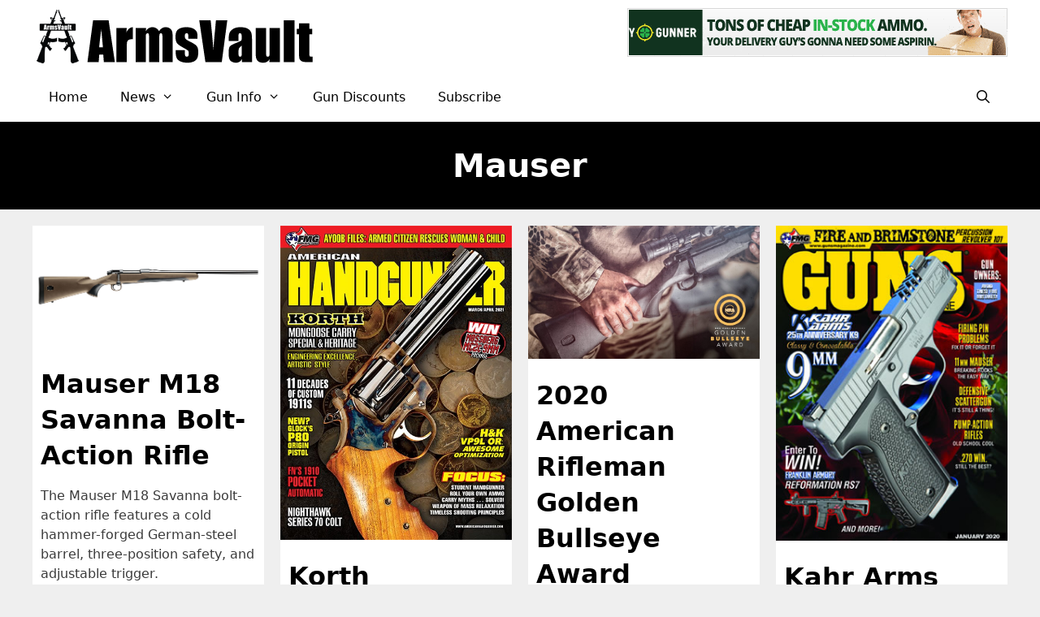

--- FILE ---
content_type: text/html; charset=UTF-8
request_url: https://armsvault.com/tag/mauser/
body_size: 16101
content:
<!DOCTYPE html>
<html lang="en-US">
<head>
	<meta charset="UTF-8">
	<meta name='robots' content='index, follow, max-image-preview:large, max-snippet:-1, max-video-preview:-1' />
	<style>img:is([sizes="auto" i], [sizes^="auto," i]) { contain-intrinsic-size: 3000px 1500px }</style>
	<meta name="viewport" content="width=device-width, initial-scale=1">
	<!-- This site is optimized with the Yoast SEO Premium plugin v26.5 (Yoast SEO v26.8) - https://yoast.com/product/yoast-seo-premium-wordpress/ -->
	<title>Mauser - ArmsVault</title>
	<meta name="description" content="Mauser is a German manufacturer of sport and hunting rifles." />
	<link rel="canonical" href="https://armsvault.com/tag/mauser/" />
	<meta property="og:locale" content="en_US" />
	<meta property="og:type" content="article" />
	<meta property="og:title" content="Mauser" />
	<meta property="og:description" content="Mauser is a German manufacturer of sport and hunting rifles." />
	<meta property="og:url" content="https://armsvault.com/tag/mauser/" />
	<meta property="og:site_name" content="ArmsVault" />
	<meta property="og:image" content="https://armsvault.com/wp-content/uploads/2018/01/Mauser.jpg" />
	<meta name="twitter:card" content="summary_large_image" />
	<meta name="twitter:title" content="Mauser" />
	<meta name="twitter:site" content="@armsvault" />
	<script type="application/ld+json" class="yoast-schema-graph">{"@context":"https://schema.org","@graph":[{"@type":"CollectionPage","@id":"https://armsvault.com/tag/mauser/","url":"https://armsvault.com/tag/mauser/","name":"Mauser - ArmsVault","isPartOf":{"@id":"https://armsvault.com/#website"},"primaryImageOfPage":{"@id":"https://armsvault.com/tag/mauser/#primaryimage"},"image":{"@id":"https://armsvault.com/tag/mauser/#primaryimage"},"thumbnailUrl":"https://armsvault.com/wp-content/uploads/2022/06/Mauser-M18-Savanna-Bolt-Action-Rifle.jpg","description":"Mauser is a German manufacturer of sport and hunting rifles.","breadcrumb":{"@id":"https://armsvault.com/tag/mauser/#breadcrumb"},"inLanguage":"en-US"},{"@type":"ImageObject","inLanguage":"en-US","@id":"https://armsvault.com/tag/mauser/#primaryimage","url":"https://armsvault.com/wp-content/uploads/2022/06/Mauser-M18-Savanna-Bolt-Action-Rifle.jpg","contentUrl":"https://armsvault.com/wp-content/uploads/2022/06/Mauser-M18-Savanna-Bolt-Action-Rifle.jpg","width":1200,"height":630,"caption":"Mauser M18 Savanna Bolt-Action Rifle"},{"@type":"BreadcrumbList","@id":"https://armsvault.com/tag/mauser/#breadcrumb","itemListElement":[{"@type":"ListItem","position":1,"name":"Home","item":"https://armsvault.com/"},{"@type":"ListItem","position":2,"name":"Gun Blog","item":"https://armsvault.com/gun-blog/"},{"@type":"ListItem","position":3,"name":"Mauser"}]},{"@type":"WebSite","@id":"https://armsvault.com/#website","url":"https://armsvault.com/","name":"ArmsVault","description":"Gun Industry News","publisher":{"@id":"https://armsvault.com/#organization"},"potentialAction":[{"@type":"SearchAction","target":{"@type":"EntryPoint","urlTemplate":"https://armsvault.com/?s={search_term_string}"},"query-input":{"@type":"PropertyValueSpecification","valueRequired":true,"valueName":"search_term_string"}}],"inLanguage":"en-US"},{"@type":"Organization","@id":"https://armsvault.com/#organization","name":"ArmsVault","url":"https://armsvault.com/","logo":{"@type":"ImageObject","inLanguage":"en-US","@id":"https://armsvault.com/#/schema/logo/image/","url":"https://jg3ca7.p3cdn1.secureserver.net/wp-content/uploads/2015/08/ArmsVault_Site-Icon.jpg?time=1685027076","contentUrl":"https://jg3ca7.p3cdn1.secureserver.net/wp-content/uploads/2015/08/ArmsVault_Site-Icon.jpg?time=1685027076","width":512,"height":512,"caption":"ArmsVault"},"image":{"@id":"https://armsvault.com/#/schema/logo/image/"},"sameAs":["https://www.facebook.com/armsvault","https://x.com/armsvault","https://instagram.com/armsvault","https://www.pinterest.com/armsvault","https://twitter.com/ArmsVault"]}]}</script>
	<!-- / Yoast SEO Premium plugin. -->


<link rel='dns-prefetch' href='//stats.wp.com' />
<link rel="alternate" type="application/rss+xml" title="ArmsVault &raquo; Feed" href="https://armsvault.com/feed/" />
<link rel="alternate" type="application/rss+xml" title="ArmsVault &raquo; Comments Feed" href="https://armsvault.com/comments/feed/" />
<link rel="alternate" type="application/rss+xml" title="ArmsVault &raquo; Mauser Tag Feed" href="https://armsvault.com/tag/mauser/feed/" />
<script>
window._wpemojiSettings = {"baseUrl":"https:\/\/s.w.org\/images\/core\/emoji\/16.0.1\/72x72\/","ext":".png","svgUrl":"https:\/\/s.w.org\/images\/core\/emoji\/16.0.1\/svg\/","svgExt":".svg","source":{"concatemoji":"https:\/\/armsvault.com\/wp-includes\/js\/wp-emoji-release.min.js?ver=6.8.3"}};
/*! This file is auto-generated */
!function(s,n){var o,i,e;function c(e){try{var t={supportTests:e,timestamp:(new Date).valueOf()};sessionStorage.setItem(o,JSON.stringify(t))}catch(e){}}function p(e,t,n){e.clearRect(0,0,e.canvas.width,e.canvas.height),e.fillText(t,0,0);var t=new Uint32Array(e.getImageData(0,0,e.canvas.width,e.canvas.height).data),a=(e.clearRect(0,0,e.canvas.width,e.canvas.height),e.fillText(n,0,0),new Uint32Array(e.getImageData(0,0,e.canvas.width,e.canvas.height).data));return t.every(function(e,t){return e===a[t]})}function u(e,t){e.clearRect(0,0,e.canvas.width,e.canvas.height),e.fillText(t,0,0);for(var n=e.getImageData(16,16,1,1),a=0;a<n.data.length;a++)if(0!==n.data[a])return!1;return!0}function f(e,t,n,a){switch(t){case"flag":return n(e,"\ud83c\udff3\ufe0f\u200d\u26a7\ufe0f","\ud83c\udff3\ufe0f\u200b\u26a7\ufe0f")?!1:!n(e,"\ud83c\udde8\ud83c\uddf6","\ud83c\udde8\u200b\ud83c\uddf6")&&!n(e,"\ud83c\udff4\udb40\udc67\udb40\udc62\udb40\udc65\udb40\udc6e\udb40\udc67\udb40\udc7f","\ud83c\udff4\u200b\udb40\udc67\u200b\udb40\udc62\u200b\udb40\udc65\u200b\udb40\udc6e\u200b\udb40\udc67\u200b\udb40\udc7f");case"emoji":return!a(e,"\ud83e\udedf")}return!1}function g(e,t,n,a){var r="undefined"!=typeof WorkerGlobalScope&&self instanceof WorkerGlobalScope?new OffscreenCanvas(300,150):s.createElement("canvas"),o=r.getContext("2d",{willReadFrequently:!0}),i=(o.textBaseline="top",o.font="600 32px Arial",{});return e.forEach(function(e){i[e]=t(o,e,n,a)}),i}function t(e){var t=s.createElement("script");t.src=e,t.defer=!0,s.head.appendChild(t)}"undefined"!=typeof Promise&&(o="wpEmojiSettingsSupports",i=["flag","emoji"],n.supports={everything:!0,everythingExceptFlag:!0},e=new Promise(function(e){s.addEventListener("DOMContentLoaded",e,{once:!0})}),new Promise(function(t){var n=function(){try{var e=JSON.parse(sessionStorage.getItem(o));if("object"==typeof e&&"number"==typeof e.timestamp&&(new Date).valueOf()<e.timestamp+604800&&"object"==typeof e.supportTests)return e.supportTests}catch(e){}return null}();if(!n){if("undefined"!=typeof Worker&&"undefined"!=typeof OffscreenCanvas&&"undefined"!=typeof URL&&URL.createObjectURL&&"undefined"!=typeof Blob)try{var e="postMessage("+g.toString()+"("+[JSON.stringify(i),f.toString(),p.toString(),u.toString()].join(",")+"));",a=new Blob([e],{type:"text/javascript"}),r=new Worker(URL.createObjectURL(a),{name:"wpTestEmojiSupports"});return void(r.onmessage=function(e){c(n=e.data),r.terminate(),t(n)})}catch(e){}c(n=g(i,f,p,u))}t(n)}).then(function(e){for(var t in e)n.supports[t]=e[t],n.supports.everything=n.supports.everything&&n.supports[t],"flag"!==t&&(n.supports.everythingExceptFlag=n.supports.everythingExceptFlag&&n.supports[t]);n.supports.everythingExceptFlag=n.supports.everythingExceptFlag&&!n.supports.flag,n.DOMReady=!1,n.readyCallback=function(){n.DOMReady=!0}}).then(function(){return e}).then(function(){var e;n.supports.everything||(n.readyCallback(),(e=n.source||{}).concatemoji?t(e.concatemoji):e.wpemoji&&e.twemoji&&(t(e.twemoji),t(e.wpemoji)))}))}((window,document),window._wpemojiSettings);
</script>
<style id='wp-emoji-styles-inline-css'>

	img.wp-smiley, img.emoji {
		display: inline !important;
		border: none !important;
		box-shadow: none !important;
		height: 1em !important;
		width: 1em !important;
		margin: 0 0.07em !important;
		vertical-align: -0.1em !important;
		background: none !important;
		padding: 0 !important;
	}
</style>
<style id='classic-theme-styles-inline-css'>
/*! This file is auto-generated */
.wp-block-button__link{color:#fff;background-color:#32373c;border-radius:9999px;box-shadow:none;text-decoration:none;padding:calc(.667em + 2px) calc(1.333em + 2px);font-size:1.125em}.wp-block-file__button{background:#32373c;color:#fff;text-decoration:none}
</style>
<link rel='stylesheet' id='wpzoom-social-icons-block-style-css' href='https://armsvault.com/wp-content/plugins/social-icons-widget-by-wpzoom/block/dist/style-wpzoom-social-icons.css?ver=4.5.4' media='all' />
<link rel='stylesheet' id='mediaelement-css' href='https://armsvault.com/wp-includes/js/mediaelement/mediaelementplayer-legacy.min.css?ver=4.2.17' media='all' />
<link rel='stylesheet' id='wp-mediaelement-css' href='https://armsvault.com/wp-includes/js/mediaelement/wp-mediaelement.min.css?ver=6.8.3' media='all' />
<style id='jetpack-sharing-buttons-style-inline-css'>
.jetpack-sharing-buttons__services-list{display:flex;flex-direction:row;flex-wrap:wrap;gap:0;list-style-type:none;margin:5px;padding:0}.jetpack-sharing-buttons__services-list.has-small-icon-size{font-size:12px}.jetpack-sharing-buttons__services-list.has-normal-icon-size{font-size:16px}.jetpack-sharing-buttons__services-list.has-large-icon-size{font-size:24px}.jetpack-sharing-buttons__services-list.has-huge-icon-size{font-size:36px}@media print{.jetpack-sharing-buttons__services-list{display:none!important}}.editor-styles-wrapper .wp-block-jetpack-sharing-buttons{gap:0;padding-inline-start:0}ul.jetpack-sharing-buttons__services-list.has-background{padding:1.25em 2.375em}
</style>
<style id='global-styles-inline-css'>
:root{--wp--preset--aspect-ratio--square: 1;--wp--preset--aspect-ratio--4-3: 4/3;--wp--preset--aspect-ratio--3-4: 3/4;--wp--preset--aspect-ratio--3-2: 3/2;--wp--preset--aspect-ratio--2-3: 2/3;--wp--preset--aspect-ratio--16-9: 16/9;--wp--preset--aspect-ratio--9-16: 9/16;--wp--preset--color--black: #000000;--wp--preset--color--cyan-bluish-gray: #abb8c3;--wp--preset--color--white: #ffffff;--wp--preset--color--pale-pink: #f78da7;--wp--preset--color--vivid-red: #cf2e2e;--wp--preset--color--luminous-vivid-orange: #ff6900;--wp--preset--color--luminous-vivid-amber: #fcb900;--wp--preset--color--light-green-cyan: #7bdcb5;--wp--preset--color--vivid-green-cyan: #00d084;--wp--preset--color--pale-cyan-blue: #8ed1fc;--wp--preset--color--vivid-cyan-blue: #0693e3;--wp--preset--color--vivid-purple: #9b51e0;--wp--preset--color--contrast: var(--contrast);--wp--preset--color--contrast-2: var(--contrast-2);--wp--preset--color--contrast-3: var(--contrast-3);--wp--preset--color--base: var(--base);--wp--preset--color--base-2: var(--base-2);--wp--preset--color--base-3: var(--base-3);--wp--preset--color--accent: var(--accent);--wp--preset--gradient--vivid-cyan-blue-to-vivid-purple: linear-gradient(135deg,rgba(6,147,227,1) 0%,rgb(155,81,224) 100%);--wp--preset--gradient--light-green-cyan-to-vivid-green-cyan: linear-gradient(135deg,rgb(122,220,180) 0%,rgb(0,208,130) 100%);--wp--preset--gradient--luminous-vivid-amber-to-luminous-vivid-orange: linear-gradient(135deg,rgba(252,185,0,1) 0%,rgba(255,105,0,1) 100%);--wp--preset--gradient--luminous-vivid-orange-to-vivid-red: linear-gradient(135deg,rgba(255,105,0,1) 0%,rgb(207,46,46) 100%);--wp--preset--gradient--very-light-gray-to-cyan-bluish-gray: linear-gradient(135deg,rgb(238,238,238) 0%,rgb(169,184,195) 100%);--wp--preset--gradient--cool-to-warm-spectrum: linear-gradient(135deg,rgb(74,234,220) 0%,rgb(151,120,209) 20%,rgb(207,42,186) 40%,rgb(238,44,130) 60%,rgb(251,105,98) 80%,rgb(254,248,76) 100%);--wp--preset--gradient--blush-light-purple: linear-gradient(135deg,rgb(255,206,236) 0%,rgb(152,150,240) 100%);--wp--preset--gradient--blush-bordeaux: linear-gradient(135deg,rgb(254,205,165) 0%,rgb(254,45,45) 50%,rgb(107,0,62) 100%);--wp--preset--gradient--luminous-dusk: linear-gradient(135deg,rgb(255,203,112) 0%,rgb(199,81,192) 50%,rgb(65,88,208) 100%);--wp--preset--gradient--pale-ocean: linear-gradient(135deg,rgb(255,245,203) 0%,rgb(182,227,212) 50%,rgb(51,167,181) 100%);--wp--preset--gradient--electric-grass: linear-gradient(135deg,rgb(202,248,128) 0%,rgb(113,206,126) 100%);--wp--preset--gradient--midnight: linear-gradient(135deg,rgb(2,3,129) 0%,rgb(40,116,252) 100%);--wp--preset--font-size--small: 13px;--wp--preset--font-size--medium: 20px;--wp--preset--font-size--large: 36px;--wp--preset--font-size--x-large: 42px;--wp--preset--spacing--20: 0.44rem;--wp--preset--spacing--30: 0.67rem;--wp--preset--spacing--40: 1rem;--wp--preset--spacing--50: 1.5rem;--wp--preset--spacing--60: 2.25rem;--wp--preset--spacing--70: 3.38rem;--wp--preset--spacing--80: 5.06rem;--wp--preset--shadow--natural: 6px 6px 9px rgba(0, 0, 0, 0.2);--wp--preset--shadow--deep: 12px 12px 50px rgba(0, 0, 0, 0.4);--wp--preset--shadow--sharp: 6px 6px 0px rgba(0, 0, 0, 0.2);--wp--preset--shadow--outlined: 6px 6px 0px -3px rgba(255, 255, 255, 1), 6px 6px rgba(0, 0, 0, 1);--wp--preset--shadow--crisp: 6px 6px 0px rgba(0, 0, 0, 1);}:where(.is-layout-flex){gap: 0.5em;}:where(.is-layout-grid){gap: 0.5em;}body .is-layout-flex{display: flex;}.is-layout-flex{flex-wrap: wrap;align-items: center;}.is-layout-flex > :is(*, div){margin: 0;}body .is-layout-grid{display: grid;}.is-layout-grid > :is(*, div){margin: 0;}:where(.wp-block-columns.is-layout-flex){gap: 2em;}:where(.wp-block-columns.is-layout-grid){gap: 2em;}:where(.wp-block-post-template.is-layout-flex){gap: 1.25em;}:where(.wp-block-post-template.is-layout-grid){gap: 1.25em;}.has-black-color{color: var(--wp--preset--color--black) !important;}.has-cyan-bluish-gray-color{color: var(--wp--preset--color--cyan-bluish-gray) !important;}.has-white-color{color: var(--wp--preset--color--white) !important;}.has-pale-pink-color{color: var(--wp--preset--color--pale-pink) !important;}.has-vivid-red-color{color: var(--wp--preset--color--vivid-red) !important;}.has-luminous-vivid-orange-color{color: var(--wp--preset--color--luminous-vivid-orange) !important;}.has-luminous-vivid-amber-color{color: var(--wp--preset--color--luminous-vivid-amber) !important;}.has-light-green-cyan-color{color: var(--wp--preset--color--light-green-cyan) !important;}.has-vivid-green-cyan-color{color: var(--wp--preset--color--vivid-green-cyan) !important;}.has-pale-cyan-blue-color{color: var(--wp--preset--color--pale-cyan-blue) !important;}.has-vivid-cyan-blue-color{color: var(--wp--preset--color--vivid-cyan-blue) !important;}.has-vivid-purple-color{color: var(--wp--preset--color--vivid-purple) !important;}.has-black-background-color{background-color: var(--wp--preset--color--black) !important;}.has-cyan-bluish-gray-background-color{background-color: var(--wp--preset--color--cyan-bluish-gray) !important;}.has-white-background-color{background-color: var(--wp--preset--color--white) !important;}.has-pale-pink-background-color{background-color: var(--wp--preset--color--pale-pink) !important;}.has-vivid-red-background-color{background-color: var(--wp--preset--color--vivid-red) !important;}.has-luminous-vivid-orange-background-color{background-color: var(--wp--preset--color--luminous-vivid-orange) !important;}.has-luminous-vivid-amber-background-color{background-color: var(--wp--preset--color--luminous-vivid-amber) !important;}.has-light-green-cyan-background-color{background-color: var(--wp--preset--color--light-green-cyan) !important;}.has-vivid-green-cyan-background-color{background-color: var(--wp--preset--color--vivid-green-cyan) !important;}.has-pale-cyan-blue-background-color{background-color: var(--wp--preset--color--pale-cyan-blue) !important;}.has-vivid-cyan-blue-background-color{background-color: var(--wp--preset--color--vivid-cyan-blue) !important;}.has-vivid-purple-background-color{background-color: var(--wp--preset--color--vivid-purple) !important;}.has-black-border-color{border-color: var(--wp--preset--color--black) !important;}.has-cyan-bluish-gray-border-color{border-color: var(--wp--preset--color--cyan-bluish-gray) !important;}.has-white-border-color{border-color: var(--wp--preset--color--white) !important;}.has-pale-pink-border-color{border-color: var(--wp--preset--color--pale-pink) !important;}.has-vivid-red-border-color{border-color: var(--wp--preset--color--vivid-red) !important;}.has-luminous-vivid-orange-border-color{border-color: var(--wp--preset--color--luminous-vivid-orange) !important;}.has-luminous-vivid-amber-border-color{border-color: var(--wp--preset--color--luminous-vivid-amber) !important;}.has-light-green-cyan-border-color{border-color: var(--wp--preset--color--light-green-cyan) !important;}.has-vivid-green-cyan-border-color{border-color: var(--wp--preset--color--vivid-green-cyan) !important;}.has-pale-cyan-blue-border-color{border-color: var(--wp--preset--color--pale-cyan-blue) !important;}.has-vivid-cyan-blue-border-color{border-color: var(--wp--preset--color--vivid-cyan-blue) !important;}.has-vivid-purple-border-color{border-color: var(--wp--preset--color--vivid-purple) !important;}.has-vivid-cyan-blue-to-vivid-purple-gradient-background{background: var(--wp--preset--gradient--vivid-cyan-blue-to-vivid-purple) !important;}.has-light-green-cyan-to-vivid-green-cyan-gradient-background{background: var(--wp--preset--gradient--light-green-cyan-to-vivid-green-cyan) !important;}.has-luminous-vivid-amber-to-luminous-vivid-orange-gradient-background{background: var(--wp--preset--gradient--luminous-vivid-amber-to-luminous-vivid-orange) !important;}.has-luminous-vivid-orange-to-vivid-red-gradient-background{background: var(--wp--preset--gradient--luminous-vivid-orange-to-vivid-red) !important;}.has-very-light-gray-to-cyan-bluish-gray-gradient-background{background: var(--wp--preset--gradient--very-light-gray-to-cyan-bluish-gray) !important;}.has-cool-to-warm-spectrum-gradient-background{background: var(--wp--preset--gradient--cool-to-warm-spectrum) !important;}.has-blush-light-purple-gradient-background{background: var(--wp--preset--gradient--blush-light-purple) !important;}.has-blush-bordeaux-gradient-background{background: var(--wp--preset--gradient--blush-bordeaux) !important;}.has-luminous-dusk-gradient-background{background: var(--wp--preset--gradient--luminous-dusk) !important;}.has-pale-ocean-gradient-background{background: var(--wp--preset--gradient--pale-ocean) !important;}.has-electric-grass-gradient-background{background: var(--wp--preset--gradient--electric-grass) !important;}.has-midnight-gradient-background{background: var(--wp--preset--gradient--midnight) !important;}.has-small-font-size{font-size: var(--wp--preset--font-size--small) !important;}.has-medium-font-size{font-size: var(--wp--preset--font-size--medium) !important;}.has-large-font-size{font-size: var(--wp--preset--font-size--large) !important;}.has-x-large-font-size{font-size: var(--wp--preset--font-size--x-large) !important;}
:where(.wp-block-post-template.is-layout-flex){gap: 1.25em;}:where(.wp-block-post-template.is-layout-grid){gap: 1.25em;}
:where(.wp-block-columns.is-layout-flex){gap: 2em;}:where(.wp-block-columns.is-layout-grid){gap: 2em;}
:root :where(.wp-block-pullquote){font-size: 1.5em;line-height: 1.6;}
</style>
<link rel='stylesheet' id='ctct_form_styles-css' href='https://armsvault.com/wp-content/plugins/constant-contact-forms/assets/css/style.css?ver=2.16.0' media='all' />
<link rel='stylesheet' id='wp-components-css' href='https://armsvault.com/wp-includes/css/dist/components/style.min.css?ver=6.8.3' media='all' />
<link rel='stylesheet' id='godaddy-styles-css' href='https://armsvault.com/wp-content/mu-plugins/vendor/wpex/godaddy-launch/includes/Dependencies/GoDaddy/Styles/build/latest.css?ver=2.0.2' media='all' />
<link rel='stylesheet' id='generate-style-grid-css' href='https://armsvault.com/wp-content/themes/generatepress/assets/css/unsemantic-grid.min.css?ver=3.6.1' media='all' />
<link rel='stylesheet' id='generate-style-css' href='https://armsvault.com/wp-content/themes/generatepress/assets/css/style.min.css?ver=3.6.1' media='all' />
<style id='generate-style-inline-css'>
.no-featured-image-padding .post-image {margin-left:-10px;margin-right:-10px;}.post-image-above-header .no-featured-image-padding .inside-article .post-image {margin-top:-10px;}@media (max-width:768px){.no-featured-image-padding .post-image {margin-left:-30px;margin-right:-30px;}.post-image-above-header .no-featured-image-padding .inside-article .post-image {margin-top:-15px;}}
.generate-columns {margin-bottom: 20px;padding-left: 20px;}.generate-columns-container {margin-left: -20px;}.page-header {margin-bottom: 20px;margin-left: 20px}.generate-columns-container > .paging-navigation {margin-left: 20px;}
body{background-color:#efefef;color:#3a3a3a;}a{color:#1e73be;}a:hover, a:focus, a:active{color:#000000;}body .grid-container{max-width:1200px;}.wp-block-group__inner-container{max-width:1200px;margin-left:auto;margin-right:auto;}.site-header .header-image{width:350px;}.generate-back-to-top{font-size:20px;border-radius:3px;position:fixed;bottom:30px;right:30px;line-height:40px;width:40px;text-align:center;z-index:10;transition:opacity 300ms ease-in-out;opacity:0.1;transform:translateY(1000px);}.generate-back-to-top__show{opacity:1;transform:translateY(0);}.navigation-search{position:absolute;left:-99999px;pointer-events:none;visibility:hidden;z-index:20;width:100%;top:0;transition:opacity 100ms ease-in-out;opacity:0;}.navigation-search.nav-search-active{left:0;right:0;pointer-events:auto;visibility:visible;opacity:1;}.navigation-search input[type="search"]{outline:0;border:0;vertical-align:bottom;line-height:1;opacity:0.9;width:100%;z-index:20;border-radius:0;-webkit-appearance:none;height:60px;}.navigation-search input::-ms-clear{display:none;width:0;height:0;}.navigation-search input::-ms-reveal{display:none;width:0;height:0;}.navigation-search input::-webkit-search-decoration, .navigation-search input::-webkit-search-cancel-button, .navigation-search input::-webkit-search-results-button, .navigation-search input::-webkit-search-results-decoration{display:none;}.main-navigation li.search-item{z-index:21;}li.search-item.active{transition:opacity 100ms ease-in-out;}.nav-left-sidebar .main-navigation li.search-item.active,.nav-right-sidebar .main-navigation li.search-item.active{width:auto;display:inline-block;float:right;}.gen-sidebar-nav .navigation-search{top:auto;bottom:0;}:root{--contrast:#222222;--contrast-2:#575760;--contrast-3:#b2b2be;--base:#f0f0f0;--base-2:#f7f8f9;--base-3:#ffffff;--accent:#1e73be;}:root .has-contrast-color{color:var(--contrast);}:root .has-contrast-background-color{background-color:var(--contrast);}:root .has-contrast-2-color{color:var(--contrast-2);}:root .has-contrast-2-background-color{background-color:var(--contrast-2);}:root .has-contrast-3-color{color:var(--contrast-3);}:root .has-contrast-3-background-color{background-color:var(--contrast-3);}:root .has-base-color{color:var(--base);}:root .has-base-background-color{background-color:var(--base);}:root .has-base-2-color{color:var(--base-2);}:root .has-base-2-background-color{background-color:var(--base-2);}:root .has-base-3-color{color:var(--base-3);}:root .has-base-3-background-color{background-color:var(--base-3);}:root .has-accent-color{color:var(--accent);}:root .has-accent-background-color{background-color:var(--accent);}body, button, input, select, textarea{font-family:-apple-system, system-ui, BlinkMacSystemFont, "Segoe UI", Helvetica, Arial, sans-serif, "Apple Color Emoji", "Segoe UI Emoji", "Segoe UI Symbol";font-size:16px;}body{line-height:1.5;}.entry-content > [class*="wp-block-"]:not(:last-child):not(.wp-block-heading){margin-bottom:1.5em;}.main-navigation a, .menu-toggle{font-weight:400;font-size:16px;}.main-navigation .main-nav ul ul li a{font-size:15px;}.sidebar .widget, .footer-widgets .widget{font-size:17px;}h1{font-weight:300;font-size:40px;}h2{font-weight:500;font-size:32px;line-height:1.4em;}h3{font-weight:500;font-size:26px;line-height:1.4em;}h4{font-weight:400;font-size:22px;line-height:1.4em;}h5{font-weight:400;line-height:1.4em;}@media (max-width:768px){h1{font-size:30px;}h2{font-size:25px;}}.top-bar{background-color:#636363;color:#ffffff;}.top-bar a{color:#ffffff;}.top-bar a:hover{color:#303030;}.site-header{background-color:var(--base-3);color:#3a3a3a;}.site-header a{color:#3a3a3a;}.main-title a,.main-title a:hover{color:#000000;}.site-description{color:#757575;}.main-navigation,.main-navigation ul ul{background-color:#ffffff;}.main-navigation .main-nav ul li a, .main-navigation .menu-toggle, .main-navigation .menu-bar-items{color:#000000;}.main-navigation .main-nav ul li:not([class*="current-menu-"]):hover > a, .main-navigation .main-nav ul li:not([class*="current-menu-"]):focus > a, .main-navigation .main-nav ul li.sfHover:not([class*="current-menu-"]) > a, .main-navigation .menu-bar-item:hover > a, .main-navigation .menu-bar-item.sfHover > a{color:#ffffff;background-color:#3f3f3f;}button.menu-toggle:hover,button.menu-toggle:focus,.main-navigation .mobile-bar-items a,.main-navigation .mobile-bar-items a:hover,.main-navigation .mobile-bar-items a:focus{color:#000000;}.main-navigation .main-nav ul li[class*="current-menu-"] > a{color:#ffffff;background-color:#424242;}.navigation-search input[type="search"],.navigation-search input[type="search"]:active, .navigation-search input[type="search"]:focus, .main-navigation .main-nav ul li.search-item.active > a, .main-navigation .menu-bar-items .search-item.active > a{color:#ffffff;background-color:#3f3f3f;}.main-navigation ul ul{background-color:#3f3f3f;}.main-navigation .main-nav ul ul li a{color:#ffffff;}.main-navigation .main-nav ul ul li:not([class*="current-menu-"]):hover > a,.main-navigation .main-nav ul ul li:not([class*="current-menu-"]):focus > a, .main-navigation .main-nav ul ul li.sfHover:not([class*="current-menu-"]) > a{color:#ffffff;background-color:#4f4f4f;}.main-navigation .main-nav ul ul li[class*="current-menu-"] > a{color:#ffffff;background-color:#4f4f4f;}.separate-containers .inside-article, .separate-containers .comments-area, .separate-containers .page-header, .one-container .container, .separate-containers .paging-navigation, .inside-page-header{background-color:#ffffff;}.entry-title a{color:#000000;}.entry-meta{color:#595959;}.entry-meta a{color:#595959;}.entry-meta a:hover{color:#1e73be;}h1{color:#ffffff;}h2{color:#000000;}h3{color:#000000;}h4{color:#000000;}h5{color:#000000;}h6{color:#000000;}.sidebar .widget{background-color:#ffffff;}.sidebar .widget .widget-title{color:#000000;}.footer-widgets{color:#ffffff;background-color:#3f3f3f;}.footer-widgets a{color:#ffffff;}.footer-widgets a:hover{color:#990000;}.footer-widgets .widget-title{color:#ffffff;}.site-info{color:#ffffff;background-color:#0a0a0a;}.site-info a{color:#ffffff;}.site-info a:hover{color:#606060;}.footer-bar .widget_nav_menu .current-menu-item a{color:#606060;}input[type="text"],input[type="email"],input[type="url"],input[type="password"],input[type="search"],input[type="tel"],input[type="number"],textarea,select{color:#666666;background-color:#fafafa;border-color:#cccccc;}input[type="text"]:focus,input[type="email"]:focus,input[type="url"]:focus,input[type="password"]:focus,input[type="search"]:focus,input[type="tel"]:focus,input[type="number"]:focus,textarea:focus,select:focus{color:#666666;background-color:#ffffff;border-color:#bfbfbf;}button,html input[type="button"],input[type="reset"],input[type="submit"],a.button,a.wp-block-button__link:not(.has-background){color:#ffffff;background-color:#666666;}button:hover,html input[type="button"]:hover,input[type="reset"]:hover,input[type="submit"]:hover,a.button:hover,button:focus,html input[type="button"]:focus,input[type="reset"]:focus,input[type="submit"]:focus,a.button:focus,a.wp-block-button__link:not(.has-background):active,a.wp-block-button__link:not(.has-background):focus,a.wp-block-button__link:not(.has-background):hover{color:#ffffff;background-color:#3f3f3f;}a.generate-back-to-top{background-color:#222222;color:#ffffff;}a.generate-back-to-top:hover,a.generate-back-to-top:focus{background-color:rgba( 0,0,0,0.6 );color:#ffffff;}:root{--gp-search-modal-bg-color:var(--base-3);--gp-search-modal-text-color:var(--contrast);--gp-search-modal-overlay-bg-color:rgba(0,0,0,0.2);}@media (max-width: 768px){.main-navigation .menu-bar-item:hover > a, .main-navigation .menu-bar-item.sfHover > a{background:none;color:#000000;}}.inside-top-bar{padding:10px;}.inside-header{padding:10px;}.separate-containers .inside-article, .separate-containers .comments-area, .separate-containers .page-header, .separate-containers .paging-navigation, .one-container .site-content, .inside-page-header{padding:10px;}.site-main .wp-block-group__inner-container{padding:10px;}.entry-content .alignwide, body:not(.no-sidebar) .entry-content .alignfull{margin-left:-10px;width:calc(100% + 20px);max-width:calc(100% + 20px);}.one-container.right-sidebar .site-main,.one-container.both-right .site-main{margin-right:10px;}.one-container.left-sidebar .site-main,.one-container.both-left .site-main{margin-left:10px;}.one-container.both-sidebars .site-main{margin:0px 10px 0px 10px;}.rtl .menu-item-has-children .dropdown-menu-toggle{padding-left:20px;}.rtl .main-navigation .main-nav ul li.menu-item-has-children > a{padding-right:20px;}.widget-area .widget{padding:10px 6px 10px 6px;}.footer-widgets{padding:30px;}.site-info{padding:20px;}@media (max-width:768px){.separate-containers .inside-article, .separate-containers .comments-area, .separate-containers .page-header, .separate-containers .paging-navigation, .one-container .site-content, .inside-page-header{padding:15px 30px 15px 30px;}.site-main .wp-block-group__inner-container{padding:15px 30px 15px 30px;}.site-info{padding-right:10px;padding-left:10px;}.entry-content .alignwide, body:not(.no-sidebar) .entry-content .alignfull{margin-left:-30px;width:calc(100% + 60px);max-width:calc(100% + 60px);}}/* End cached CSS */@media (max-width: 768px){.main-navigation .menu-toggle,.main-navigation .mobile-bar-items,.sidebar-nav-mobile:not(#sticky-placeholder){display:block;}.main-navigation ul,.gen-sidebar-nav{display:none;}[class*="nav-float-"] .site-header .inside-header > *{float:none;clear:both;}}
.dynamic-author-image-rounded{border-radius:100%;}.dynamic-featured-image, .dynamic-author-image{vertical-align:middle;}.one-container.blog .dynamic-content-template:not(:last-child), .one-container.archive .dynamic-content-template:not(:last-child){padding-bottom:0px;}.dynamic-entry-excerpt > p:last-child{margin-bottom:0px;}
h2.entry-title{font-weight:600;font-size:32px;line-height:1.4em;}
.page-hero{background-color:#000000;padding-top:30px;padding-right:20px;padding-bottom:30px;padding-left:20px;text-align:center;box-sizing:border-box;}.inside-page-hero > *:last-child{margin-bottom:0px;}.page-hero time.updated{display:none;}
.post-image:not(:first-child), .page-content:not(:first-child), .entry-content:not(:first-child), .entry-summary:not(:first-child), footer.entry-meta{margin-top:1em;}.post-image-above-header .inside-article div.featured-image, .post-image-above-header .inside-article div.post-image{margin-bottom:1em;}
</style>
<link rel='stylesheet' id='generate-mobile-style-css' href='https://armsvault.com/wp-content/themes/generatepress/assets/css/mobile.min.css?ver=3.6.1' media='all' />
<link rel='stylesheet' id='generate-font-icons-css' href='https://armsvault.com/wp-content/themes/generatepress/assets/css/components/font-icons.min.css?ver=3.6.1' media='all' />
<link rel='stylesheet' id='wpzoom-social-icons-socicon-css' href='https://armsvault.com/wp-content/plugins/social-icons-widget-by-wpzoom/assets/css/wpzoom-socicon.css?ver=1768481950' media='all' />
<link rel='stylesheet' id='wpzoom-social-icons-genericons-css' href='https://armsvault.com/wp-content/plugins/social-icons-widget-by-wpzoom/assets/css/genericons.css?ver=1768481950' media='all' />
<link rel='stylesheet' id='wpzoom-social-icons-academicons-css' href='https://armsvault.com/wp-content/plugins/social-icons-widget-by-wpzoom/assets/css/academicons.min.css?ver=1768481950' media='all' />
<link rel='stylesheet' id='wpzoom-social-icons-font-awesome-3-css' href='https://armsvault.com/wp-content/plugins/social-icons-widget-by-wpzoom/assets/css/font-awesome-3.min.css?ver=1768481950' media='all' />
<link rel='stylesheet' id='dashicons-css' href='https://armsvault.com/wp-includes/css/dashicons.min.css?ver=6.8.3' media='all' />
<link rel='stylesheet' id='wpzoom-social-icons-styles-css' href='https://armsvault.com/wp-content/plugins/social-icons-widget-by-wpzoom/assets/css/wpzoom-social-icons-styles.css?ver=1768481950' media='all' />
<link rel='stylesheet' id='generate-blog-css' href='https://armsvault.com/wp-content/plugins/gp-premium/blog/functions/css/style.min.css?ver=2.5.5' media='all' />
<link rel='preload' as='font'  id='wpzoom-social-icons-font-academicons-woff2-css' href='https://armsvault.com/wp-content/plugins/social-icons-widget-by-wpzoom/assets/font/academicons.woff2?v=1.9.2' type='font/woff2' crossorigin />
<link rel='preload' as='font'  id='wpzoom-social-icons-font-fontawesome-3-woff2-css' href='https://armsvault.com/wp-content/plugins/social-icons-widget-by-wpzoom/assets/font/fontawesome-webfont.woff2?v=4.7.0' type='font/woff2' crossorigin />
<link rel='preload' as='font'  id='wpzoom-social-icons-font-genericons-woff-css' href='https://armsvault.com/wp-content/plugins/social-icons-widget-by-wpzoom/assets/font/Genericons.woff' type='font/woff' crossorigin />
<link rel='preload' as='font'  id='wpzoom-social-icons-font-socicon-woff2-css' href='https://armsvault.com/wp-content/plugins/social-icons-widget-by-wpzoom/assets/font/socicon.woff2?v=4.5.4' type='font/woff2' crossorigin />
<script src="https://armsvault.com/wp-includes/js/jquery/jquery.min.js?ver=3.7.1" id="jquery-core-js"></script>
<script src="https://armsvault.com/wp-includes/js/jquery/jquery-migrate.min.js?ver=3.4.1" id="jquery-migrate-js"></script>

<!-- This site is using AdRotate v5.17.2 to display their advertisements - https://ajdg.solutions/ -->
<!-- AdRotate CSS -->
<style type="text/css" media="screen">
	.g { margin:0px; padding:0px; overflow:hidden; line-height:1; zoom:1; }
	.g img { height:auto; }
	.g-col { position:relative; float:left; }
	.g-col:first-child { margin-left: 0; }
	.g-col:last-child { margin-right: 0; }
	@media only screen and (max-width: 480px) {
		.g-col, .g-dyn, .g-single { width:100%; margin-left:0; margin-right:0; }
	}
</style>
<!-- /AdRotate CSS -->

	<style>img#wpstats{display:none}</style>
		<meta name="generator" content="Elementor 3.34.2; features: additional_custom_breakpoints; settings: css_print_method-external, google_font-enabled, font_display-auto">
			<style>
				.e-con.e-parent:nth-of-type(n+4):not(.e-lazyloaded):not(.e-no-lazyload),
				.e-con.e-parent:nth-of-type(n+4):not(.e-lazyloaded):not(.e-no-lazyload) * {
					background-image: none !important;
				}
				@media screen and (max-height: 1024px) {
					.e-con.e-parent:nth-of-type(n+3):not(.e-lazyloaded):not(.e-no-lazyload),
					.e-con.e-parent:nth-of-type(n+3):not(.e-lazyloaded):not(.e-no-lazyload) * {
						background-image: none !important;
					}
				}
				@media screen and (max-height: 640px) {
					.e-con.e-parent:nth-of-type(n+2):not(.e-lazyloaded):not(.e-no-lazyload),
					.e-con.e-parent:nth-of-type(n+2):not(.e-lazyloaded):not(.e-no-lazyload) * {
						background-image: none !important;
					}
				}
			</style>
			<link rel="icon" href="https://armsvault.com/wp-content/uploads/2015/08/cropped-ArmsVault_Site-Icon-32x32.jpg" sizes="32x32" />
<link rel="icon" href="https://armsvault.com/wp-content/uploads/2015/08/cropped-ArmsVault_Site-Icon-192x192.jpg" sizes="192x192" />
<link rel="apple-touch-icon" href="https://armsvault.com/wp-content/uploads/2015/08/cropped-ArmsVault_Site-Icon-180x180.jpg" />
<meta name="msapplication-TileImage" content="https://armsvault.com/wp-content/uploads/2015/08/cropped-ArmsVault_Site-Icon-270x270.jpg" />
</head>

<body class="archive tag tag-mauser tag-257 wp-custom-logo wp-embed-responsive wp-theme-generatepress post-image-above-header post-image-aligned-center generate-columns-activated sticky-menu-fade ctct-generatepress no-sidebar nav-below-header separate-containers fluid-header active-footer-widgets-3 nav-search-enabled nav-aligned-left header-aligned-left dropdown-hover elementor-default elementor-kit-32317" itemtype="https://schema.org/Blog" itemscope>
	<a class="screen-reader-text skip-link" href="#content" title="Skip to content">Skip to content</a>		<header class="site-header" id="masthead" aria-label="Site"  itemtype="https://schema.org/WPHeader" itemscope>
			<div class="inside-header grid-container grid-parent">
							<div class="header-widget">
				<aside id="adrotate_widgets-3" class="widget inner-padding adrotate_widgets"><div class="g g-1"><div class="g-single a-5"><a class="gofollow" data-track="NSwxLDYw" href="https://www.luckygunner.com/#rid=armsvault" target="_blank"><img src="https://armsvault.com/wp-content/banners/Lucky-Gunner_468x60_01.gif" /></a></div></div></aside>			</div>
			<div class="site-logo">
					<a href="https://armsvault.com/" rel="home">
						<img  class="header-image is-logo-image" alt="ArmsVault" src="https://armsvault.com/wp-content/uploads/2019/07/ArmsVault_logo.png" srcset="https://armsvault.com/wp-content/uploads/2019/07/ArmsVault_logo.png 1x, https://armsvault.com/wp-content/uploads/2019/07/ArmsVault_retina.png 2x" width="350" height="70" />
					</a>
				</div>			</div>
		</header>
				<nav class="main-navigation sub-menu-right" id="site-navigation" aria-label="Primary"  itemtype="https://schema.org/SiteNavigationElement" itemscope>
			<div class="inside-navigation grid-container grid-parent">
				<form method="get" class="search-form navigation-search" action="https://armsvault.com/">
					<input type="search" class="search-field" value="" name="s" title="Search" />
				</form>		<div class="mobile-bar-items">
						<span class="search-item">
				<a aria-label="Open Search Bar" href="#">
									</a>
			</span>
		</div>
						<button class="menu-toggle" aria-controls="primary-menu" aria-expanded="false">
					<span class="mobile-menu">Menu</span>				</button>
				<div id="primary-menu" class="main-nav"><ul id="menu-main-01" class=" menu sf-menu"><li id="menu-item-65" class="menu-item menu-item-type-post_type menu-item-object-page menu-item-home menu-item-65"><a href="https://armsvault.com/" title="ArmsVault">Home</a></li>
<li id="menu-item-2421" class="menu-item menu-item-type-taxonomy menu-item-object-category menu-item-has-children menu-item-2421"><a href="https://armsvault.com/category/gun-industry-news/" title="Gun Industry News">News<span role="presentation" class="dropdown-menu-toggle"></span></a>
<ul class="sub-menu">
	<li id="menu-item-35664" class="menu-item menu-item-type-taxonomy menu-item-object-category menu-item-35664"><a href="https://armsvault.com/category/gun-industry-news/handgun-news/" title="Handgun News">Handguns</a></li>
	<li id="menu-item-35665" class="menu-item menu-item-type-taxonomy menu-item-object-category menu-item-35665"><a href="https://armsvault.com/category/gun-industry-news/rifle-news/" title="Rifle News">Rifles</a></li>
	<li id="menu-item-35666" class="menu-item menu-item-type-taxonomy menu-item-object-category menu-item-35666"><a href="https://armsvault.com/category/gun-industry-news/shotgun-news/" title="Shotgun News">Shotguns</a></li>
	<li id="menu-item-35667" class="menu-item menu-item-type-taxonomy menu-item-object-category menu-item-35667"><a href="https://armsvault.com/category/gun-industry-news/gun-accessory-news/" title="Gun Accessory News">Accessories</a></li>
	<li id="menu-item-7342" class="menu-item menu-item-type-taxonomy menu-item-object-category menu-item-7342"><a href="https://armsvault.com/category/gun-industry-news/event-news/" title="Gun Event News">Events</a></li>
	<li id="menu-item-35798" class="menu-item menu-item-type-taxonomy menu-item-object-category menu-item-35798"><a href="https://armsvault.com/category/gun-industry-news/reloading-news/" title="Reloading News">Reloading</a></li>
	<li id="menu-item-35662" class="menu-item menu-item-type-taxonomy menu-item-object-category menu-item-35662"><a href="https://armsvault.com/category/gun-industry-news/second-amendment-news/" title="Second Amendment News">Second Amendment</a></li>
	<li id="menu-item-35663" class="menu-item menu-item-type-taxonomy menu-item-object-category menu-item-35663"><a href="https://armsvault.com/category/gun-industry-news/shooting-sports-news/" title="Shooting Sports News">Shooting Sports</a></li>
	<li id="menu-item-35668" class="menu-item menu-item-type-taxonomy menu-item-object-category menu-item-35668"><a href="https://armsvault.com/category/gun-industry-news/other-firearm/" title="Other Firearm News">Other</a></li>
</ul>
</li>
<li id="menu-item-331" class="menu-item menu-item-type-post_type menu-item-object-page menu-item-has-children menu-item-331"><a href="https://armsvault.com/gun-information/" title="Gun Information">Gun Info<span role="presentation" class="dropdown-menu-toggle"></span></a>
<ul class="sub-menu">
	<li id="menu-item-332" class="menu-item menu-item-type-post_type menu-item-object-page menu-item-332"><a href="https://armsvault.com/gun-information/gun-glossary/" title="Gun Glossary, Gun Terminology">Gun Glossary</a></li>
	<li id="menu-item-333" class="menu-item menu-item-type-post_type menu-item-object-page menu-item-333"><a href="https://armsvault.com/gun-information/gun-acronyms/">Gun Acronyms</a></li>
	<li id="menu-item-15845" class="menu-item menu-item-type-post_type menu-item-object-page menu-item-15845"><a href="https://armsvault.com/gun-information/gun-industry-events/">Gun Industry Events</a></li>
	<li id="menu-item-30575" class="menu-item menu-item-type-post_type menu-item-object-page menu-item-30575"><a href="https://armsvault.com/gun-information/manufacturers/">Gun Manufacturers</a></li>
	<li id="menu-item-345" class="menu-item menu-item-type-post_type menu-item-object-page menu-item-345"><a href="https://armsvault.com/gun-information/gun-safety/">Gun Safety</a></li>
</ul>
</li>
<li id="menu-item-1734" class="menu-item menu-item-type-post_type menu-item-object-page menu-item-1734"><a href="https://armsvault.com/gun-discounts/">Gun Discounts</a></li>
<li id="menu-item-18281" class="menu-item menu-item-type-post_type menu-item-object-page menu-item-18281"><a href="https://armsvault.com/subscribe-armsvault-gun-news/" title="Subscribe to ArmsVault News">Subscribe</a></li>
<li class="search-item menu-item-align-right"><a aria-label="Open Search Bar" href="#"></a></li></ul></div>			</div>
		</nav>
		<div class="page-hero">
					<div class="inside-page-hero grid-container grid-parent">
						<h1><span style="color: #ffffff;"><strong>Mauser</strong></span></h1>
					</div>
				</div>
	<div class="site grid-container container hfeed grid-parent" id="page">
				<div class="site-content" id="content">
			
	<div class="content-area grid-parent mobile-grid-100 grid-100 tablet-grid-100" id="primary">
		<main class="site-main" id="main">
			<div class="generate-columns-container "><article id="post-35415" class="post-35415 post type-post status-publish format-standard has-post-thumbnail category-gun-industry-news category-rifle-news tag-blaser tag-mauser generate-columns tablet-grid-50 mobile-grid-100 grid-parent grid-25 no-featured-image-padding" itemtype="https://schema.org/CreativeWork" itemscope>
	<div class="inside-article">
		<div class="post-image">
						
						<a href="https://armsvault.com/2022/06/mauser-m18-savanna-bolt-action-rifle/">
							<img fetchpriority="high" width="1200" height="630" src="https://armsvault.com/wp-content/uploads/2022/06/Mauser-M18-Savanna-Bolt-Action-Rifle.jpg" class="attachment-full size-full wp-post-image" alt="Mauser M18 Savanna Bolt-Action Rifle" itemprop="image" decoding="async" srcset="https://armsvault.com/wp-content/uploads/2022/06/Mauser-M18-Savanna-Bolt-Action-Rifle.jpg 1200w, https://armsvault.com/wp-content/uploads/2022/06/Mauser-M18-Savanna-Bolt-Action-Rifle-300x158.jpg 300w, https://armsvault.com/wp-content/uploads/2022/06/Mauser-M18-Savanna-Bolt-Action-Rifle-1024x538.jpg 1024w, https://armsvault.com/wp-content/uploads/2022/06/Mauser-M18-Savanna-Bolt-Action-Rifle-150x79.jpg 150w, https://armsvault.com/wp-content/uploads/2022/06/Mauser-M18-Savanna-Bolt-Action-Rifle-768x403.jpg 768w" sizes="(max-width: 1200px) 100vw, 1200px" />
						</a>
					</div>			<header class="entry-header">
				<h2 class="entry-title" itemprop="headline"><a href="https://armsvault.com/2022/06/mauser-m18-savanna-bolt-action-rifle/" rel="bookmark">Mauser M18 Savanna Bolt-Action Rifle</a></h2>			</header>
			
			<div class="entry-summary" itemprop="text">
				<p>The Mauser M18 Savanna bolt-action rifle features a cold hammer-forged German-steel barrel, three-position safety, and adjustable trigger.</p>
			</div>

			</div>
</article>
<article id="post-34497" class="post-34497 post type-post status-publish format-standard has-post-thumbnail category-gun-industry-news category-handgun-news category-other-firearm tag-american-handgunner tag-cz tag-fmg-publications tag-fn-herstal tag-glock tag-korth tag-mauser tag-mossberg tag-spartan-blades tag-streamlight generate-columns tablet-grid-50 mobile-grid-100 grid-parent grid-25 no-featured-image-padding" itemtype="https://schema.org/CreativeWork" itemscope>
	<div class="inside-article">
		<div class="post-image">
						
						<a href="https://armsvault.com/2021/01/korth-mongoose-carry-special-in-american-handgunner/">
							<img width="490" height="666" src="https://armsvault.com/wp-content/uploads/2021/01/Korth-Mongoose-Carry-Special-in-American-Handgunner.jpg" class="attachment-full size-full wp-post-image" alt="Korth Mongoose Carry Special in American Handgunner" itemprop="image" decoding="async" srcset="https://armsvault.com/wp-content/uploads/2021/01/Korth-Mongoose-Carry-Special-in-American-Handgunner.jpg 490w, https://armsvault.com/wp-content/uploads/2021/01/Korth-Mongoose-Carry-Special-in-American-Handgunner-221x300.jpg 221w, https://armsvault.com/wp-content/uploads/2021/01/Korth-Mongoose-Carry-Special-in-American-Handgunner-110x150.jpg 110w" sizes="(max-width: 490px) 100vw, 490px" />
						</a>
					</div>			<header class="entry-header">
				<h2 class="entry-title" itemprop="headline"><a href="https://armsvault.com/2021/01/korth-mongoose-carry-special-in-american-handgunner/" rel="bookmark">Korth Mongoose Carry Special in American Handgunner</a></h2>			</header>
			
			<div class="entry-summary" itemprop="text">
				<p>The new issue of American Handgunner takes a look at the Korth Mongoose Carry Special and Heritage models, the Lipsey&#8217;s Glock P80, and more.</p>
			</div>

			</div>
</article>
<article id="post-32060" class="post-32060 post type-post status-publish format-standard has-post-thumbnail category-event-news category-gun-industry-news tag-american-rifleman-magazine tag-blaser tag-hornady tag-jason-evans tag-mauser tag-national-rifle-association-nra tag-nra-golden-bullseye-awards generate-columns tablet-grid-50 mobile-grid-100 grid-parent grid-25 no-featured-image-padding" itemtype="https://schema.org/CreativeWork" itemscope>
	<div class="inside-article">
		<div class="post-image">
						
						<a href="https://armsvault.com/2020/02/2020-american-rifleman-golden-bullseye-award/">
							<img loading="lazy" width="1778" height="1024" src="https://armsvault.com/wp-content/uploads/2020/02/Mauser-18-NRA-2020-Golden-Bullseye-Award-1.jpg" class="attachment-full size-full wp-post-image" alt="Mauser 18 - NRA 2020 Golden Bullseye Award" itemprop="image" decoding="async" srcset="https://armsvault.com/wp-content/uploads/2020/02/Mauser-18-NRA-2020-Golden-Bullseye-Award-1.jpg 1778w, https://armsvault.com/wp-content/uploads/2020/02/Mauser-18-NRA-2020-Golden-Bullseye-Award-1-300x173.jpg 300w, https://armsvault.com/wp-content/uploads/2020/02/Mauser-18-NRA-2020-Golden-Bullseye-Award-1-1024x590.jpg 1024w, https://armsvault.com/wp-content/uploads/2020/02/Mauser-18-NRA-2020-Golden-Bullseye-Award-1-150x86.jpg 150w, https://armsvault.com/wp-content/uploads/2020/02/Mauser-18-NRA-2020-Golden-Bullseye-Award-1-768x442.jpg 768w, https://armsvault.com/wp-content/uploads/2020/02/Mauser-18-NRA-2020-Golden-Bullseye-Award-1-1536x885.jpg 1536w" sizes="(max-width: 1778px) 100vw, 1778px" />
						</a>
					</div>			<header class="entry-header">
				<h2 class="entry-title" itemprop="headline"><a href="https://armsvault.com/2020/02/2020-american-rifleman-golden-bullseye-award/" rel="bookmark">2020 American Rifleman Golden Bullseye Award</a></h2>			</header>
			
			<div class="entry-summary" itemprop="text">
				<p>Mauser 18 bolt-action rifle named 2020 Rifle of the Year by the editors of American Rifleman magazine, as part of the NRA’s annual Golden Bullseye Awards.  </p>
			</div>

			</div>
</article>
<article id="post-30446" class="post-30446 post type-post status-publish format-standard has-post-thumbnail category-gun-industry-news tag-fmg-publications tag-franklin-armory tag-guns-magazine tag-kahr-arms tag-magpul tag-marlin-firearms tag-mauser tag-mtm-case-gard tag-tops-knives tag-winchester generate-columns tablet-grid-50 mobile-grid-100 grid-parent grid-25 no-featured-image-padding" itemtype="https://schema.org/CreativeWork" itemscope>
	<div class="inside-article">
		<div class="post-image">
						
						<a href="https://armsvault.com/2019/11/kahr-arms-25th-anniversary-k9-featured-in-guns/">
							<img loading="lazy" width="303" height="412" src="https://armsvault.com/wp-content/uploads/2019/11/Kahr-Arms-25th-Anniversary-K9-Featured-in-GUNS.jpg" class="attachment-full size-full wp-post-image" alt="Kahr Arms 25th Anniversary K9 Featured in GUNS" itemprop="image" decoding="async" srcset="https://armsvault.com/wp-content/uploads/2019/11/Kahr-Arms-25th-Anniversary-K9-Featured-in-GUNS.jpg 303w, https://armsvault.com/wp-content/uploads/2019/11/Kahr-Arms-25th-Anniversary-K9-Featured-in-GUNS-110x150.jpg 110w, https://armsvault.com/wp-content/uploads/2019/11/Kahr-Arms-25th-Anniversary-K9-Featured-in-GUNS-221x300.jpg 221w" sizes="(max-width: 303px) 100vw, 303px" />
						</a>
					</div>			<header class="entry-header">
				<h2 class="entry-title" itemprop="headline"><a href="https://armsvault.com/2019/11/kahr-arms-25th-anniversary-k9-featured-in-guns/" rel="bookmark">Kahr Arms 25th Anniversary K9 Featured in GUNS</a></h2>			</header>
			
			<div class="entry-summary" itemprop="text">
				<p>The Kahr Arms 25th Anniversary K9 is celebrated with feature coverage in the January 2020 issue of GUNS Magazine.</p>
			</div>

			</div>
</article>
<article id="post-26344" class="post-26344 post type-post status-publish format-standard has-post-thumbnail category-gun-industry-news tag-black-hills-ammunition tag-buck-knives tag-federal-premium-ammunition tag-fmg-publications tag-guns-magazine tag-jeff-cooper tag-mauser tag-north-american-arms-naa tag-savage-arms tag-sig-sauer generate-columns tablet-grid-50 mobile-grid-100 grid-parent grid-25 no-featured-image-padding" itemtype="https://schema.org/CreativeWork" itemscope>
	<div class="inside-article">
		<div class="post-image">
						
						<a href="https://armsvault.com/2019/02/savage-110-scout-in-guns-magazine/">
							<img loading="lazy" width="753" height="1024" src="https://armsvault.com/wp-content/uploads/2019/02/Savage-110-Scout-in-GUNS-Magazine.jpg" class="attachment-full size-full wp-post-image" alt="Savage 110 Scout in GUNS Magazine" itemprop="image" decoding="async" srcset="https://armsvault.com/wp-content/uploads/2019/02/Savage-110-Scout-in-GUNS-Magazine.jpg 753w, https://armsvault.com/wp-content/uploads/2019/02/Savage-110-Scout-in-GUNS-Magazine-221x300.jpg 221w, https://armsvault.com/wp-content/uploads/2019/02/Savage-110-Scout-in-GUNS-Magazine-768x1044.jpg 768w" sizes="(max-width: 753px) 100vw, 753px" />
						</a>
					</div>			<header class="entry-header">
				<h2 class="entry-title" itemprop="headline"><a href="https://armsvault.com/2019/02/savage-110-scout-in-guns-magazine/" rel="bookmark">Savage 110 Scout in GUNS Magazine</a></h2>			</header>
			
			<div class="entry-summary" itemprop="text">
				<p>The new issue of GUNS magazine takes a look at the the new Savage 110 Scout rifle, which features Savage Arms’ AccuFit stock system.</p>
			</div>

			</div>
</article>
<article id="post-25755" class="post-25755 post type-post status-publish format-standard has-post-thumbnail category-gun-industry-news tag-blaser tag-hornady tag-mauser generate-columns tablet-grid-50 mobile-grid-100 grid-parent grid-25 no-featured-image-padding" itemtype="https://schema.org/CreativeWork" itemscope>
	<div class="inside-article">
		<div class="post-image">
						
						<a href="https://armsvault.com/2019/01/mauser-18-bolt-action-rifle-in-6-5-prc/">
							<img loading="lazy" width="1024" height="683" src="https://armsvault.com/wp-content/uploads/2019/01/Mauser-18-Bolt-Action-Rifle-in-65-PRC.jpg" class="attachment-full size-full wp-post-image" alt="Mauser 18 Bolt-Action Rifle in 65 PRC" itemprop="image" decoding="async" srcset="https://armsvault.com/wp-content/uploads/2019/01/Mauser-18-Bolt-Action-Rifle-in-65-PRC.jpg 1024w, https://armsvault.com/wp-content/uploads/2019/01/Mauser-18-Bolt-Action-Rifle-in-65-PRC-300x200.jpg 300w, https://armsvault.com/wp-content/uploads/2019/01/Mauser-18-Bolt-Action-Rifle-in-65-PRC-768x512.jpg 768w" sizes="(max-width: 1024px) 100vw, 1024px" />
						</a>
					</div>			<header class="entry-header">
				<h2 class="entry-title" itemprop="headline"><a href="https://armsvault.com/2019/01/mauser-18-bolt-action-rifle-in-6-5-prc/" rel="bookmark">Mauser 18 Bolt-Action Rifle in 6.5 PRC</a></h2>			</header>
			
			<div class="entry-summary" itemprop="text">
				<p>The Mauser 18 bolt-action rifle is now available in a 6.5 PRC chambering. In addition to the 6.5 PRC, the Mauser 18 is also available in 243 Win, 308 Win, 270 Win, 30-06, 7mm Rem Mag, 300 Win Mag and 6.5 Creedmoor.</p>
			</div>

			</div>
</article>
<article id="post-25464" class="post-25464 post type-post status-publish format-standard has-post-thumbnail category-gun-industry-news tag-blaser tag-grays-sporting-journal tag-mauser generate-columns tablet-grid-50 mobile-grid-100 grid-parent grid-25 no-featured-image-padding" itemtype="https://schema.org/CreativeWork" itemscope>
	<div class="inside-article">
		<div class="post-image">
						
						<a href="https://armsvault.com/2018/12/mauser-m18-rifle-wins-grays-best-award/">
							<img loading="lazy" width="1024" height="512" src="https://armsvault.com/wp-content/uploads/2018/12/Mauser-M18-Rifle.jpg" class="attachment-full size-full wp-post-image" alt="Mauser M18 Rifle" itemprop="image" decoding="async" srcset="https://armsvault.com/wp-content/uploads/2018/12/Mauser-M18-Rifle.jpg 1024w, https://armsvault.com/wp-content/uploads/2018/12/Mauser-M18-Rifle-300x150.jpg 300w, https://armsvault.com/wp-content/uploads/2018/12/Mauser-M18-Rifle-768x384.jpg 768w" sizes="(max-width: 1024px) 100vw, 1024px" />
						</a>
					</div>			<header class="entry-header">
				<h2 class="entry-title" itemprop="headline"><a href="https://armsvault.com/2018/12/mauser-m18-rifle-wins-grays-best-award/" rel="bookmark">Mauser M18 Rifle Wins Gray’s Best Award</a></h2>			</header>
			
			<div class="entry-summary" itemprop="text">
				<p>The Mauser M18 has won the prestigious Gray’s Best award for best rifle. Mauser’s new M18 scores very high on accuracy, its ergonomic qualities are excellent, and its price is almost unbelievable.</p>
			</div>

			</div>
</article>
<article id="post-25018" class="post-25018 post type-post status-publish format-standard has-post-thumbnail category-gun-industry-news tag-creedmoor-sports tag-mauser generate-columns tablet-grid-50 mobile-grid-100 grid-parent grid-25 no-featured-image-padding" itemtype="https://schema.org/CreativeWork" itemscope>
	<div class="inside-article">
		<div class="post-image">
						
						<a href="https://armsvault.com/2018/09/mauser-m18-now-available-at-academy-sports/">
							<img loading="lazy" width="1024" height="538" src="https://armsvault.com/wp-content/uploads/2018/01/Mauser-M18-Rifle.jpg" class="attachment-full size-full wp-post-image" alt="Mauser M18 Rifle" itemprop="image" decoding="async" srcset="https://armsvault.com/wp-content/uploads/2018/01/Mauser-M18-Rifle.jpg 1024w, https://armsvault.com/wp-content/uploads/2018/01/Mauser-M18-Rifle-300x158.jpg 300w, https://armsvault.com/wp-content/uploads/2018/01/Mauser-M18-Rifle-768x403.jpg 768w" sizes="(max-width: 1024px) 100vw, 1024px" />
						</a>
					</div>			<header class="entry-header">
				<h2 class="entry-title" itemprop="headline"><a href="https://armsvault.com/2018/09/mauser-m18-now-available-at-academy-sports/" rel="bookmark">Mauser M18 Now Available at Academy Sports</a></h2>			</header>
			
			<div class="entry-summary" itemprop="text">
				<p>Limited Edition Mauser M18 Now Available in 6.5 Creedmoor at Academy Sports + Outdoors San Antonio, Texas (September 10, 2018) &#8230; <a title="Mauser M18 Now Available at Academy Sports" class="read-more" href="https://armsvault.com/2018/09/mauser-m18-now-available-at-academy-sports/" aria-label="Read more about Mauser M18 Now Available at Academy Sports">Read more</a></p>
			</div>

			</div>
</article>
<article id="post-24396" class="post-24396 post type-post status-publish format-standard has-post-thumbnail category-gun-industry-news tag-buck-knives tag-eotech tag-fmg-publications tag-guns-magazine tag-kahr-arms tag-mauser tag-mechanix-wear tag-real-avid tag-smith-wesson tag-wilson-combat generate-columns tablet-grid-50 mobile-grid-100 grid-parent grid-25 no-featured-image-padding" itemtype="https://schema.org/CreativeWork" itemscope>
	<div class="inside-article">
		<div class="post-image">
						
						<a href="https://armsvault.com/2018/06/wilson-combat-458-hamr-big-bore-ar-featured-in-guns-magazine/">
							<img width="753" height="1024" src="https://armsvault.com/wp-content/uploads/2018/06/Wilson-Combat-458-HAM’R-Big-Bore-AR-Featured-in-GUNS-Magazine.jpg" class="attachment-full size-full wp-post-image" alt="Wilson Combat 458 HAM’R Big-Bore AR Featured in GUNS Magazine" itemprop="image" decoding="async" srcset="https://armsvault.com/wp-content/uploads/2018/06/Wilson-Combat-458-HAM’R-Big-Bore-AR-Featured-in-GUNS-Magazine.jpg 753w, https://armsvault.com/wp-content/uploads/2018/06/Wilson-Combat-458-HAM’R-Big-Bore-AR-Featured-in-GUNS-Magazine-221x300.jpg 221w, https://armsvault.com/wp-content/uploads/2018/06/Wilson-Combat-458-HAM’R-Big-Bore-AR-Featured-in-GUNS-Magazine-768x1044.jpg 768w" sizes="(max-width: 753px) 100vw, 753px" />
						</a>
					</div>			<header class="entry-header">
				<h2 class="entry-title" itemprop="headline"><a href="https://armsvault.com/2018/06/wilson-combat-458-hamr-big-bore-ar-featured-in-guns-magazine/" rel="bookmark">Wilson Combat 458 HAM’R Big-Bore AR Featured in GUNS Magazine</a></h2>			</header>
			
			<div class="entry-summary" itemprop="text">
				<p>Wilson Combat’s .458 HAM’R Hits August GUNS (ArmsVault.com) &#8211; When a company like Wilson Combat develops both a new cartridge &#8230; <a title="Wilson Combat 458 HAM’R Big-Bore AR Featured in GUNS Magazine" class="read-more" href="https://armsvault.com/2018/06/wilson-combat-458-hamr-big-bore-ar-featured-in-guns-magazine/" aria-label="Read more about Wilson Combat 458 HAM’R Big-Bore AR Featured in GUNS Magazine">Read more</a></p>
			</div>

			</div>
</article>
<article id="post-22360" class="post-22360 post type-post status-publish format-standard has-post-thumbnail category-gun-industry-news tag-mauser generate-columns tablet-grid-50 mobile-grid-100 grid-parent grid-25 no-featured-image-padding" itemtype="https://schema.org/CreativeWork" itemscope>
	<div class="inside-article">
		<div class="post-image">
						
						<a href="https://armsvault.com/2018/01/mauser-m18-rifle/">
							<img width="1024" height="538" src="https://armsvault.com/wp-content/uploads/2018/01/Mauser-M18-Rifle.jpg" class="attachment-full size-full wp-post-image" alt="Mauser M18 Rifle" itemprop="image" decoding="async" srcset="https://armsvault.com/wp-content/uploads/2018/01/Mauser-M18-Rifle.jpg 1024w, https://armsvault.com/wp-content/uploads/2018/01/Mauser-M18-Rifle-300x158.jpg 300w, https://armsvault.com/wp-content/uploads/2018/01/Mauser-M18-Rifle-768x403.jpg 768w" sizes="(max-width: 1024px) 100vw, 1024px" />
						</a>
					</div>			<header class="entry-header">
				<h2 class="entry-title" itemprop="headline"><a href="https://armsvault.com/2018/01/mauser-m18-rifle/" rel="bookmark">Mauser M18 Rifle</a></h2>			</header>
			
			<div class="entry-summary" itemprop="text">
				<p>Mauser Introduces New M18 The ‘People’s Rifle’ Brings Mauser Back to the Masses San Antonio, Texas (January 20, 2018) –&nbsp; &#8230; <a title="Mauser M18 Rifle" class="read-more" href="https://armsvault.com/2018/01/mauser-m18-rifle/" aria-label="Read more about Mauser M18 Rifle">Read more</a></p>
			</div>

			</div>
</article>
<article id="post-18077" class="post-18077 post type-post status-publish format-standard has-post-thumbnail category-gun-industry-news tag-hogue tag-howa tag-mauser tag-remington-arms-company tag-ruger tag-weatherby generate-columns tablet-grid-50 mobile-grid-100 grid-parent grid-25 no-featured-image-padding" itemtype="https://schema.org/CreativeWork" itemscope>
	<div class="inside-article">
		<div class="post-image">
						
						<a href="https://armsvault.com/2017/02/hogue-expands-overmolded-flat-dark-earth-rifle-stock-selection/">
							<img width="1024" height="756" src="https://armsvault.com/wp-content/uploads/2017/02/Hogue-Flat-Dark-Earth-Rifle-Stock-on-Ruger-10-22-e1487266592375.jpg" class="attachment-full size-full wp-post-image" alt="Hogue Flat Dark Earth Rifle Stock on Ruger 10-22" itemprop="image" decoding="async" />
						</a>
					</div>			<header class="entry-header">
				<h2 class="entry-title" itemprop="headline"><a href="https://armsvault.com/2017/02/hogue-expands-overmolded-flat-dark-earth-rifle-stock-selection/" rel="bookmark">Hogue Expands OverMolded Flat Dark Earth Rifle Stock Selection</a></h2>			</header>
			
			<div class="entry-summary" itemprop="text">
				<p>HOGUE INC EXPANDS RIFLE STOCK LINE WITH ADDITIONAL FLAT DARK EARTH MODELS Henderson, NV – (ArmsVault.com) &#8211; Hogue, Inc., announces &#8230; <a title="Hogue Expands OverMolded Flat Dark Earth Rifle Stock Selection" class="read-more" href="https://armsvault.com/2017/02/hogue-expands-overmolded-flat-dark-earth-rifle-stock-selection/" aria-label="Read more about Hogue Expands OverMolded Flat Dark Earth Rifle Stock Selection">Read more</a></p>
			</div>

			</div>
</article>
<article id="post-10928" class="post-10928 post type-post status-publish format-standard has-post-thumbnail category-gun-industry-news tag-hogue tag-howa tag-mauser tag-remington-arms-company tag-ruger tag-savage-arms tag-weatherby tag-winchester generate-columns tablet-grid-50 mobile-grid-100 grid-parent grid-25 no-featured-image-padding" itemtype="https://schema.org/CreativeWork" itemscope>
	<div class="inside-article">
		<div class="post-image">
						
						<a href="https://armsvault.com/2015/12/hogue-full-length-aluminum-bed-block-stock-for-bolt-action-rifles/">
							<img width="500" height="210" src="https://armsvault.com/wp-content/uploads/2015/12/Hogue-Full-Length-Aluminum-Bed-Block-Stock-Rifle-e1449586539567.jpg" class="attachment-full size-full wp-post-image" alt="Hogue Full-Length Aluminum Bed Block Stock Rifle" itemprop="image" decoding="async" />
						</a>
					</div>			<header class="entry-header">
				<h2 class="entry-title" itemprop="headline"><a href="https://armsvault.com/2015/12/hogue-full-length-aluminum-bed-block-stock-for-bolt-action-rifles/" rel="bookmark">Hogue Full-Length Aluminum Bed Block Stock for Bolt Action Rifles</a></h2>			</header>
			
			<div class="entry-summary" itemprop="text">
				<p>THE HOGUE FULL-LENGTH ALUMINUM BED BLOCK STOCK FOR BOLT ACTION RIFLES Henderson, NV – (ArmsVault.com) &#8211; Hogue Inc, America’s premier manufacturer &#8230; <a title="Hogue Full-Length Aluminum Bed Block Stock for Bolt Action Rifles" class="read-more" href="https://armsvault.com/2015/12/hogue-full-length-aluminum-bed-block-stock-for-bolt-action-rifles/" aria-label="Read more about Hogue Full-Length Aluminum Bed Block Stock for Bolt Action Rifles">Read more</a></p>
			</div>

			</div>
</article>
<article id="post-7038" class="post-7038 post type-post status-publish format-standard has-post-thumbnail category-gun-industry-news tag-american-gunsmithing-institute-agi tag-arisaka tag-browning tag-cz tag-enfield tag-mauser tag-remington-arms-company tag-ruger tag-smith-wesson tag-springfield-armory tag-winchester generate-columns tablet-grid-50 mobile-grid-100 grid-parent grid-25 no-featured-image-padding" itemtype="https://schema.org/CreativeWork" itemscope>
	<div class="inside-article">
		<div class="post-image">
						
						<a href="https://armsvault.com/2015/05/agi-offers-gunsmithing-course-on-extractors/">
							<img width="200" height="253" src="https://armsvault.com/wp-content/uploads/2015/05/20150512_agi_Master-Gunsmith-Ken-Brooks.png" class="attachment-full size-full wp-post-image" alt="Master Gunsmith Ken Brooks" itemprop="image" decoding="async" />
						</a>
					</div>			<header class="entry-header">
				<h2 class="entry-title" itemprop="headline"><a href="https://armsvault.com/2015/05/agi-offers-gunsmithing-course-on-extractors/" rel="bookmark">AGI Offers Gunsmithing Course on Extractors</a></h2>			</header>
			
			<div class="entry-summary" itemprop="text">
				<p>American Gunsmithing Institute (AGI) Announces Hands-On Gunsmithing Course on Extractors NEW Instructor-led-training course, taught by AGI&#8217;s Certified Gunsmithing Instructor Ken &#8230; <a title="AGI Offers Gunsmithing Course on Extractors" class="read-more" href="https://armsvault.com/2015/05/agi-offers-gunsmithing-course-on-extractors/" aria-label="Read more about AGI Offers Gunsmithing Course on Extractors">Read more</a></p>
			</div>

			</div>
</article>
<article id="post-3306" class="post-3306 post type-post status-publish format-standard has-post-thumbnail category-gun-industry-news tag-arisaka tag-browning tag-cz tag-enfield tag-fn-herstal tag-mauser tag-midwest-gun-works tag-remington-arms-company tag-ruger tag-sako tag-savage-arms tag-springfield-armory tag-timney-triggers tag-weatherby tag-winchester generate-columns tablet-grid-50 mobile-grid-100 grid-parent grid-25 no-featured-image-padding" itemtype="https://schema.org/CreativeWork" itemscope>
	<div class="inside-article">
		<div class="post-image">
						
						<a href="https://armsvault.com/2014/08/midwest-gun-works-offers-timney-triggers/">
							<img width="300" height="300" src="https://armsvault.com/wp-content/uploads/2014/08/20140819_midwest-gunworks_Timney-AR-Trigger.jpg" class="attachment-full size-full wp-post-image" alt="Timney AR-15 Large Pin 3 Pound Solid Trigger" itemprop="image" decoding="async" srcset="https://armsvault.com/wp-content/uploads/2014/08/20140819_midwest-gunworks_Timney-AR-Trigger.jpg 300w, https://armsvault.com/wp-content/uploads/2014/08/20140819_midwest-gunworks_Timney-AR-Trigger-150x150.jpg 150w" sizes="(max-width: 300px) 100vw, 300px" />
						</a>
					</div>			<header class="entry-header">
				<h2 class="entry-title" itemprop="headline"><a href="https://armsvault.com/2014/08/midwest-gun-works-offers-timney-triggers/" rel="bookmark">Midwest Gun Works Offers Timney Triggers</a></h2>			</header>
			
			<div class="entry-summary" itemprop="text">
				<p>Midwest Gun Works Offers Wide Variety of Timney Triggers and Trigger Spring Kits for Most Major Manufacturers Timney Triggers builds &#8230; <a title="Midwest Gun Works Offers Timney Triggers" class="read-more" href="https://armsvault.com/2014/08/midwest-gun-works-offers-timney-triggers/" aria-label="Read more about Midwest Gun Works Offers Timney Triggers">Read more</a></p>
			</div>

			</div>
</article>
</div><!-- .generate-columns-contaier -->		</main>
	</div>

	
	</div>
</div>


<div class="site-footer">
				<div id="footer-widgets" class="site footer-widgets">
				<div class="footer-widgets-container grid-container grid-parent">
					<div class="inside-footer-widgets">
							<div class="footer-widget-1 grid-parent grid-33 tablet-grid-50 mobile-grid-100">
		<aside id="nav_menu-2" class="widget inner-padding widget_nav_menu"><div class="menu-footer-01-container"><ul id="menu-footer-01" class="menu"><li id="menu-item-35957" class="menu-item menu-item-type-post_type menu-item-object-page menu-item-privacy-policy menu-item-35957"><a rel="privacy-policy" href="https://armsvault.com/privacy-policy/" title="Privacy Policy">Privacy</a></li>
<li id="menu-item-35961" class="menu-item menu-item-type-post_type menu-item-object-page menu-item-35961"><a href="https://armsvault.com/tag-list/">Tags</a></li>
<li id="menu-item-35992" class="menu-item menu-item-type-post_type menu-item-object-page menu-item-35992"><a href="https://armsvault.com/subscribe-armsvault-gun-news/" title="Subscribe to ArmsVault Gun News">Newsletter</a></li>
</ul></div></aside>	</div>
		<div class="footer-widget-2 grid-parent grid-33 tablet-grid-50 mobile-grid-100">
		<aside id="nav_menu-4" class="widget inner-padding widget_nav_menu"><div class="menu-footer-02-container"><ul id="menu-footer-02" class="menu"><li id="menu-item-35955" class="menu-item menu-item-type-post_type menu-item-object-page menu-item-35955"><a href="https://armsvault.com/company/" title="ArmsVault Company Information">About</a></li>
<li id="menu-item-35954" class="menu-item menu-item-type-post_type menu-item-object-page menu-item-35954"><a href="https://armsvault.com/contact/">Contact</a></li>
</ul></div></aside>	</div>
		<div class="footer-widget-3 grid-parent grid-33 tablet-grid-50 mobile-grid-100">
		<aside id="zoom-social-icons-widget-2" class="widget inner-padding zoom-social-icons-widget"><h2 class="widget-title">Follow Us</h2>
		
<ul class="zoom-social-icons-list zoom-social-icons-list--without-canvas zoom-social-icons-list--round zoom-social-icons-list--no-labels">

		
				<li class="zoom-social_icons-list__item">
		<a class="zoom-social_icons-list__link" href="https://facebook.com/armsvault" target="_blank" title="Facebook" >
									
						<span class="screen-reader-text">facebook</span>
			
						<span class="zoom-social_icons-list-span social-icon socicon socicon-facebook" data-hover-rule="color" data-hover-color="#3b5998" style="color : #3b5998; font-size: 18px; padding:8px" ></span>
			
					</a>
	</li>

	
				<li class="zoom-social_icons-list__item">
		<a class="zoom-social_icons-list__link" href="https://twitter.com/armsvault" target="_blank" title="Twitter" >
									
						<span class="screen-reader-text">twitter</span>
			
						<span class="zoom-social_icons-list-span social-icon socicon socicon-twitter" data-hover-rule="color" data-hover-color="#55acee" style="color : #55acee; font-size: 18px; padding:8px" ></span>
			
					</a>
	</li>

	
				<li class="zoom-social_icons-list__item">
		<a class="zoom-social_icons-list__link" href="https://instagram.com/armsvault" target="_blank" title="Instagram" >
									
						<span class="screen-reader-text">instagram</span>
			
						<span class="zoom-social_icons-list-span social-icon socicon socicon-instagram" data-hover-rule="color" data-hover-color="#e4405f" style="color : #e4405f; font-size: 18px; padding:8px" ></span>
			
					</a>
	</li>

	
				<li class="zoom-social_icons-list__item">
		<a class="zoom-social_icons-list__link" href="https://www.pinterest.com/armsvault/" target="_blank" title="Pinterest" >
									
						<span class="screen-reader-text">pinterest</span>
			
						<span class="zoom-social_icons-list-span social-icon socicon socicon-pinterest" data-hover-rule="color" data-hover-color="#c92619" style="color : #c92619; font-size: 18px; padding:8px" ></span>
			
					</a>
	</li>

	
				<li class="zoom-social_icons-list__item">
		<a class="zoom-social_icons-list__link" href="https://armsvault.com/feed/" target="_blank" title="RSS" >
									
						<span class="screen-reader-text">feed</span>
			
						<span class="zoom-social_icons-list-span social-icon genericon genericon-feed" data-hover-rule="color" data-hover-color="#1e73be" style="color : #1e73be; font-size: 18px; padding:8px" ></span>
			
					</a>
	</li>

	
</ul>

		</aside>	</div>
						</div>
				</div>
			</div>
					<footer class="site-info" aria-label="Site"  itemtype="https://schema.org/WPFooter" itemscope>
			<div class="inside-site-info grid-container grid-parent">
								<div class="copyright-bar">
					&copy; 2026 ArmsVault.com				</div>
			</div>
		</footer>
		</div>

<a title="Scroll back to top" aria-label="Scroll back to top" rel="nofollow" href="#" class="generate-back-to-top" data-scroll-speed="400" data-start-scroll="300" role="button">
					
				</a><script type="speculationrules">
{"prefetch":[{"source":"document","where":{"and":[{"href_matches":"\/*"},{"not":{"href_matches":["\/wp-*.php","\/wp-admin\/*","\/wp-content\/uploads\/*","\/wp-content\/*","\/wp-content\/plugins\/*","\/wp-content\/themes\/generatepress\/*","\/*\\?(.+)"]}},{"not":{"selector_matches":"a[rel~=\"nofollow\"]"}},{"not":{"selector_matches":".no-prefetch, .no-prefetch a"}}]},"eagerness":"conservative"}]}
</script>
<script id="generate-a11y">
!function(){"use strict";if("querySelector"in document&&"addEventListener"in window){var e=document.body;e.addEventListener("pointerdown",(function(){e.classList.add("using-mouse")}),{passive:!0}),e.addEventListener("keydown",(function(){e.classList.remove("using-mouse")}),{passive:!0})}}();
</script>
			<script>
				const lazyloadRunObserver = () => {
					const lazyloadBackgrounds = document.querySelectorAll( `.e-con.e-parent:not(.e-lazyloaded)` );
					const lazyloadBackgroundObserver = new IntersectionObserver( ( entries ) => {
						entries.forEach( ( entry ) => {
							if ( entry.isIntersecting ) {
								let lazyloadBackground = entry.target;
								if( lazyloadBackground ) {
									lazyloadBackground.classList.add( 'e-lazyloaded' );
								}
								lazyloadBackgroundObserver.unobserve( entry.target );
							}
						});
					}, { rootMargin: '200px 0px 200px 0px' } );
					lazyloadBackgrounds.forEach( ( lazyloadBackground ) => {
						lazyloadBackgroundObserver.observe( lazyloadBackground );
					} );
				};
				const events = [
					'DOMContentLoaded',
					'elementor/lazyload/observe',
				];
				events.forEach( ( event ) => {
					document.addEventListener( event, lazyloadRunObserver );
				} );
			</script>
			<script id="adrotate-clicker-js-extra">
var click_object = {"ajax_url":"https:\/\/armsvault.com\/wp-admin\/admin-ajax.php"};
</script>
<script src="https://armsvault.com/wp-content/plugins/adrotate/library/jquery.clicker.js" id="adrotate-clicker-js"></script>
<script src="https://armsvault.com/wp-content/plugins/constant-contact-forms/assets/js/ctct-plugin-frontend.min.js?ver=2.16.0" id="ctct_frontend_forms-js"></script>
<script id="generate-menu-js-before">
var generatepressMenu = {"toggleOpenedSubMenus":true,"openSubMenuLabel":"Open Sub-Menu","closeSubMenuLabel":"Close Sub-Menu"};
</script>
<script src="https://armsvault.com/wp-content/themes/generatepress/assets/js/menu.min.js?ver=3.6.1" id="generate-menu-js"></script>
<script id="generate-navigation-search-js-before">
var generatepressNavSearch = {"open":"Open Search Bar","close":"Close Search Bar"};
</script>
<script src="https://armsvault.com/wp-content/themes/generatepress/assets/js/navigation-search.min.js?ver=3.6.1" id="generate-navigation-search-js"></script>
<script id="generate-back-to-top-js-before">
var generatepressBackToTop = {"smooth":true};
</script>
<script src="https://armsvault.com/wp-content/themes/generatepress/assets/js/back-to-top.min.js?ver=3.6.1" id="generate-back-to-top-js"></script>
<script src="https://armsvault.com/wp-content/plugins/social-icons-widget-by-wpzoom/assets/js/social-icons-widget-frontend.js?ver=1768481950" id="zoom-social-icons-widget-frontend-js"></script>
<script id="jetpack-stats-js-before">
_stq = window._stq || [];
_stq.push([ "view", {"v":"ext","blog":"66094656","post":"0","tz":"-5","srv":"armsvault.com","arch_tag":"mauser","arch_results":"14","j":"1:15.4"} ]);
_stq.push([ "clickTrackerInit", "66094656", "0" ]);
</script>
<script src="https://stats.wp.com/e-202604.js" id="jetpack-stats-js" defer data-wp-strategy="defer"></script>
		<script>'undefined'=== typeof _trfq || (window._trfq = []);'undefined'=== typeof _trfd && (window._trfd=[]),
                _trfd.push({'tccl.baseHost':'secureserver.net'}),
                _trfd.push({'ap':'wpaas_v2'},
                    {'server':'457dbdca45d6'},
                    {'pod':'c12-prod-p3-us-west-2'},
                                        {'xid':'43718791'},
                    {'wp':'6.8.3'},
                    {'php':'8.3.29'},
                    {'loggedin':'0'},
                    {'cdn':'1'},
                    {'builder':''},
                    {'theme':'generatepress'},
                    {'wds':'0'},
                    {'wp_alloptions_count':'610'},
                    {'wp_alloptions_bytes':'901335'},
                    {'gdl_coming_soon_page':'0'}
                    , {'appid':'817544'}                 );
            var trafficScript = document.createElement('script'); trafficScript.src = 'https://img1.wsimg.com/signals/js/clients/scc-c2/scc-c2.min.js'; window.document.head.appendChild(trafficScript);</script>
		<script>window.addEventListener('click', function (elem) { var _elem$target, _elem$target$dataset, _window, _window$_trfq; return (elem === null || elem === void 0 ? void 0 : (_elem$target = elem.target) === null || _elem$target === void 0 ? void 0 : (_elem$target$dataset = _elem$target.dataset) === null || _elem$target$dataset === void 0 ? void 0 : _elem$target$dataset.eid) && ((_window = window) === null || _window === void 0 ? void 0 : (_window$_trfq = _window._trfq) === null || _window$_trfq === void 0 ? void 0 : _window$_trfq.push(["cmdLogEvent", "click", elem.target.dataset.eid]));});</script>
		<script src='https://img1.wsimg.com/traffic-assets/js/tccl-tti.min.js' onload="window.tti.calculateTTI()"></script>
		
</body>
</html>
